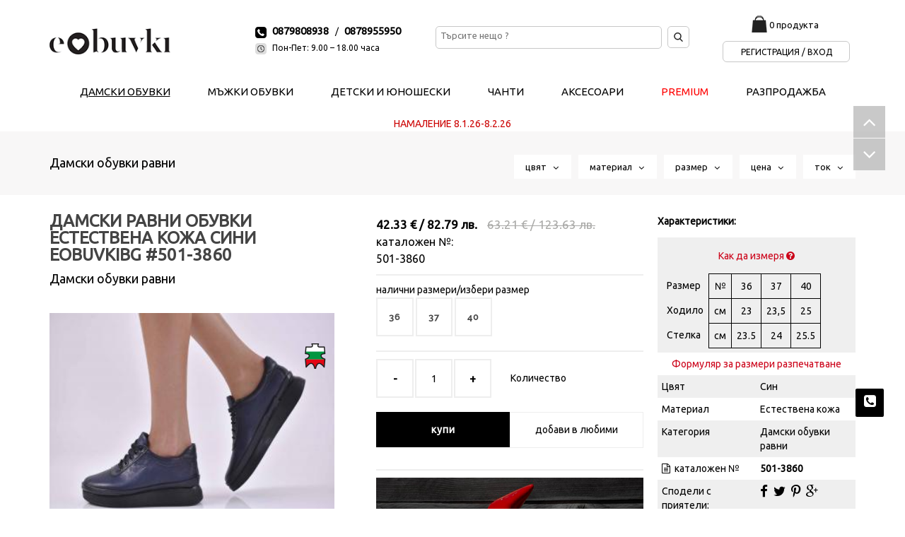

--- FILE ---
content_type: text/html; charset=utf-8
request_url: https://eobuvki.bg/bg/%D0%B4%D0%B0%D0%BC%D1%81%D0%BA%D0%B8-%D0%BE%D0%B1%D1%83%D0%B2%D0%BA%D0%B8-%D1%80%D0%B0%D0%B2%D0%BD%D0%B8-176/%D0%B4%D0%B0%D0%BC%D1%81%D0%BA%D0%B8-%D1%80%D0%B0%D0%B2%D0%BD%D0%B8-%D0%BE%D0%B1%D1%83%D0%B2%D0%BA%D0%B8-%D0%B5%D1%81%D1%82%D0%B5%D1%81%D1%82%D0%B2%D0%B5%D0%BD%D0%B0-%D0%BA%D0%BE%D0%B6%D0%B0-%D1%81%D0%B8%D0%BD%D0%B8-eobuvkibg-176(shop=1007800)
body_size: 13067
content:
<!DOCTYPE html>
<html dir="ltr" lang="bg">
  <head>
  <meta property="og:title" content="Дамски равни обувки естествена кожа сини EOBUVKIBG">
  <meta property="og:description" content="Имаме удоволствието да Ви представим нов модел дамски обувки EOBUVKIBG 501-3860 изработени изцяло от естествена кожа. Стелката е мека анатомична и комфортна,изработена изцяло от естествена кожа.Модела е с връзки който улеснява обуването Вътрешна част – естествен кожен хастар. Ортопедичната “дишаща” стелка от естествена кожа е гарант за мекота и оптимална опора за свода на стъпалото, поддържайки го в правилната позиция при продължително ходене. Височина на ходилото отпред: 2см. Височина на платформата в задната част 3 см. Височина на модела от петата до горе 6 см. Цвят:Сини. Номерация:36-40  Моделът е стандартен и отговаря на размерите">
  <meta property="og:url" content="https://eobuvki.bg/bg/дамски-обувки-равни-176/дамски-равни-обувки-естествена-кожа-сини-eobuvkibg-176(shop=1007800)">
  <meta property="og:image" content="https://eobuvki.bg/img/img_e_shop/p_1007800_1.jpg">
  <meta property="product:brand" content="eObuvki">
  <meta property="product:availability" content="in stock">
  <meta property="product:condition" content="new">
  <meta property="product:price:amount" content="55.73">
  <meta property="product:price:currency" content="BGN">
  <meta property="product:retailer_item_id" content="501-3860">
    <title>Дамски равни обувки естествена кожа сини EOBUVKIBG 501-3860 | eObuvki.bg</title>
    <meta http-equiv="content-type" content="text/html; charset=utf-8" />
    <link rel="canonical" href="https://eobuvki.bg/bg/дамски-обувки-равни-176/дамски-равни-обувки-естествена-кожа-сини-eobuvkibg-176(shop=1007800)" />
    <link rel="alternate" href="https://eobuvki.ro/ro/pantofi-dama-fara-toc-176/1007800-176(shop=1007800)" hreflang="ro-ro" />
    <link rel="alternate" href="https://eobuvki.bg/en/ladies-flat-shoes-176/501-3860-176(shop=1007800)" hreflang="en" />
    <link rel="stylesheet" href="https://eobuvki.bg/css/lato.css" type="text/css" />
    <link rel="stylesheet" href="https://eobuvki.bg/css/bootstrap.css" type="text/css" />
    <link rel="stylesheet" href="https://eobuvki.bg/css/bootstrap.min.css" type="text/css" />
    <link rel="stylesheet" href="https://eobuvki.bg/css/bootstrap-theme.min.css" type="text/css" />
    <link rel="stylesheet" href="https://eobuvki.bg/style.css?cache=44" type="text/css" />
    <link rel="stylesheet" href="https://eobuvki.bg/css/dark.css" type="text/css" />
    <link rel="stylesheet" href="https://eobuvki.bg/css/font-icons.css" type="text/css" />
    <link rel="stylesheet" href="https://eobuvki.bg/css/animate.css" type="text/css" />
    <link rel="stylesheet" href="https://eobuvki.bg/css/magnific-popup.css" type="text/css" />
    <link rel="stylesheet" href="https://eobuvki.bg/css/responsive.css?cache=cache2" type="text/css" />
    <link rel="stylesheet" href="https://eobuvki.bg/include/rs-plugin/css/settings.css" type="text/css" media="screen" />
    <link rel="stylesheet" href="https://eobuvki.bg/css/radio.css" type="text/css" media="screen" />
    <link rel="stylesheet" href="https://eobuvki.bg/fa/css/font-awesome.min.css" type="text/css" />
    <link href='https://fonts.googleapis.com/css?family=Ubuntu' rel='stylesheet' type='text/css'>
    <link rel="stylesheet" href="https://eobuvki.bg/css/gmap.css" type="text/css" media="screen" />
    <link rel="stylesheet" href="https://eobuvki.bg/css/filtar.css" type="text/css" media="screen" />
    <link rel="stylesheet" href="https://eobuvki.bg/css/slideDown.css" type="text/css" media="screen" />
    <link rel="stylesheet" href="https://eobuvki.bg/css/custam.css?cache=cache3" type="text/css" media="screen" />
  <link rel="apple-touch-icon" sizes="57x57" href="https://eobuvki.bg/img/fav/apple-icon-57x57.png">
  <link rel="apple-touch-icon" sizes="60x60" href="https://eobuvki.bg/img/fav/apple-icon-60x60.png">
  <link rel="apple-touch-icon" sizes="72x72" href="https://eobuvki.bg/img/fav/apple-icon-72x72.png">
  <link rel="apple-touch-icon" sizes="76x76" href="https://eobuvki.bg/img/fav/apple-icon-76x76.png">
  <link rel="apple-touch-icon" sizes="114x114" href="https://eobuvki.bg/img/fav/apple-icon-114x114.png">
  <link rel="apple-touch-icon" sizes="120x120" href="https://eobuvki.bg/img/fav/apple-icon-120x120.png">
  <link rel="apple-touch-icon" sizes="144x144" href="https://eobuvki.bg/img/fav/apple-icon-144x144.png">
  <link rel="apple-touch-icon" sizes="152x152" href="https://eobuvki.bg/img/fav/apple-icon-152x152.png">
  <link rel="apple-touch-icon" sizes="180x180" href="https://eobuvki.bg/img/fav/apple-icon-180x180.png">
  <link rel="icon" type="image/png" sizes="192x192"  href="img/fav/android-icon-192x192.png">
  <link rel="icon" type="image/png" sizes="32x32" href="https://eobuvki.bg/img/fav/favicon-32x32.png">
  <link rel="icon" type="image/png" sizes="96x96" href="https://eobuvki.bg/img/fav/favicon-96x96.png">
  <link rel="icon" type="image/png" sizes="16x16" href="https://eobuvki.bg/img/fav/favicon-16x16.png">
  <link rel="manifest" href="https://eobuvki.bg/img/fav/manifest.json">
  <meta name="msapplication-TileColor" content="#ffffff">
  <meta name="msapplication-TileImage" content="https://eobuvki.bg/img/fav/ms-icon-144x144.png">
  <meta name="theme-color" content="#000000">
<meta name="facebook-domain-verification" content="6jnli3zcqjz4e6z9j5iv3w7nycbzo5" />
    <meta name="viewport" content="width=device-width, initial-scale=1, maximum-scale=1" />
    <!--[if lt IE 9]>
    	<script src="https://css3-mediaqueries-js.googlecode.com/svn/trunk/css3-mediaqueries.js"></script>
    <![endif]-->
	<script type="text/javascript" src="https://eobuvki.bg/js/jquery.js"></script>
	<script type="text/javascript" src="https://eobuvki.bg/js/plugins.js"></script>
    <!-- SLIDER REVOLUTION 4.x SCRIPTS  -->
    <script type="text/javascript" src="https://eobuvki.bg/include/rs-plugin/js/jquery.themepunch.tools.min.js"></script>
    <script type="text/javascript" src="https://eobuvki.bg/include/rs-plugin/js/jquery.themepunch.revolution.min.js"></script>
    <script type="text/javascript" src="https://eobuvki.bg/js/qty.js"></script>
    <script type="text/javascript" src="https://eobuvki.bg/js/social.js"></script>
    <script type="text/javascript" src="https://eobuvki.bg/js/points.js"></script>
    <script type="text/javascript" src="https://eobuvki.bg/js/filtar.js"></script>
<link rel="stylesheet" href="https://cdn.jsdelivr.net/gh/orestbida/cookieconsent@3.0.1/dist/cookieconsent.css">    <script type="text/javascript">
      var _gaq = _gaq || [];
      _gaq.push(['_setAccount', 'UA-37273444-1']);
      _gaq.push(['_trackPageview']);
      (function() {
        var ga = document.createElement('script'); ga.type = 'text/javascript'; ga.async = true;
        ga.src = ('https:' == document.location.protocol ? 'https://ssl' : 'http://www') + '.google-analytics.com/ga.js';
        var s = document.getElementsByTagName('script')[0]; s.parentNode.insertBefore(ga, s);
      })();
    </script>
    <!-- Global site tag (gtag.js) - Google Ads: 624620982 -->
    <script async src="https://www.googletagmanager.com/gtag/js?id=AW-624620982"></script>
    <script>
      window.dataLayer = window.dataLayer || [];
      function gtag(){dataLayer.push(arguments);}
gtag("consent", "default", {ad_personalization: "denied", ad_storage: "denied", ad_user_data:"denied", analytics_storage:"denied", functionality_storage:"denied", personalization_storage:"denied", security_storage:"denied" });      gtag('js', new Date());
      gtag('config', 'AW-624620982');
  </script>
  <script>
    gtag('event', 'page_view', {
      'send_to': 'AW-624620982',
      'value': 'Дамски обувки равни',
      'items': [{
        'id': '176',
        'google_business_vertical': 'retail'
      }]
    });
  </script>
  <!-- Google tag (gtag.js) -->
  <script async src="https://www.googletagmanager.com/gtag/js?id=AW-623565673"></script>
  <script>
    window.dataLayer = window.dataLayer || [];
    function gtag(){dataLayer.push(arguments);}
    gtag('js', new Date());

    gtag('config', 'AW-623565673');
  </script>
  <script>
    gtag('event','view_item', {
      'value': 'Дамски равни обувки естествена кожа сини EOBUVKIBG',
      'items': [
        {
          'id': 1007800,
          'google_business_vertical': 'retail'
        }
      ]
    });
  </script>
  <!-- Google tag (gtag.js) -->
  <script async src="https://www.googletagmanager.com/gtag/js?id=G-8XL458QK3S"></script>
  <script>
    window.dataLayer = window.dataLayer || [];
    function gtag(){dataLayer.push(arguments);}
    gtag('js', new Date());

    gtag('config', 'G-8XL458QK3S');
  </script>
  <!-- Facebook Pixel Code -->
  <script>
  !function(f,b,e,v,n,t,s)
  {if(f.fbq)return;n=f.fbq=function(){n.callMethod?
  n.callMethod.apply(n,arguments):n.queue.push(arguments)};
  if(!f._fbq)f._fbq=n;n.push=n;n.loaded=!0;n.version='2.0';
  n.queue=[];t=b.createElement(e);t.async=!0;
  t.src=v;s=b.getElementsByTagName(e)[0];
  s.parentNode.insertBefore(t,s)}(window,document,'script',
  'https://connect.facebook.net/en_US/fbevents.js');
   fbq('init', '1095587674122745');
   fbq('track', 'PageView');
  </script>
  <noscript>
   <img height="1" width="1" alt="Facebook Pixel"
  src="https://www.facebook.com/tr?id=1095587674122745&ev=PageView
  &noscript=1"/>
  </noscript>
  <!-- End Facebook Pixel Code -->
<!-- TikTok Pixel Code Start -->
<script>
!function (w, d, t) {
  w.TiktokAnalyticsObject=t;var ttq=w[t]=w[t]||[];ttq.methods=["page","track","identify","instances","debug","on","off","once","ready","alias","group","enableCookie","disableCookie","holdConsent","revokeConsent","grantConsent"],ttq.setAndDefer=function(t,e){t[e]=function(){t.push([e].concat(Array.prototype.slice.call(arguments,0)))}};for(var i=0;i<ttq.methods.length;i++)ttq.setAndDefer(ttq,ttq.methods[i]);ttq.instance=function(t){for(
var e=ttq._i[t]||[],n=0;n<ttq.methods.length;n++)ttq.setAndDefer(e,ttq.methods[n]);return e},ttq.load=function(e,n){var r="https://analytics.tiktok.com/i18n/pixel/events.js",o=n&&n.partner;ttq._i=ttq._i||{},ttq._i[e]=[],ttq._i[e]._u=r,ttq._t=ttq._t||{},ttq._t[e]=+new Date,ttq._o=ttq._o||{},ttq._o[e]=n||{};n=document.createElement("script")
;n.type="text/javascript",n.async=!0,n.src=r+"?sdkid="+e+"&lib="+t;e=document.getElementsByTagName("script")[0];e.parentNode.insertBefore(n,e)};


  ttq.load('D1198C3C77U2P4BEDCSG');
  ttq.page();
}(window, document, 'ttq');
</script>
<!-- TikTok Pixel Code End -->
    <script type="application/ld+json">{
      "@context":"http://schema.org",
      "@type":"Organization",
      "url":"https://eobuvki.bg",
      "logo":"https://eobuvki.bg/img/newdesign/logo-header.png",
      "name":"eObuvki",
      "legalName":"eObuvki",
      "contactPoint":[{"@type":"ContactPoint",
                       "telephone":"0879808938",
                       "email":"office@eobuvki.bg",
                       "contactType":"customer service"}],
      "sameAs":["","","",""]}
      </script>
  <meta name="google-site-verification" content="E47cXoCJMcGymluDfWXILB2c7ouEFck5zmKo4236I_8" />
<style>
      .filtartop { top: 0px; }
    </style>
  </head>
  <body class="stretched  no-transition" itemscope itemtype="https://schema.org/WebPage" id="page-176">
<script type="module" src="/cookieconsent-config.js"></script>
<script src="/preloader/preload.js"></script>
    <link rel="stylesheet" href="/preloader/preload.css">
    <div id="preloader">
        <div class="animation-circle">
            <div class="animation-circle-border"></div>
        </div>
        <img src="/preloader/ico57-r.png" alt="ProGumi" title="ProGumi" width="57" height="57">
    </div>
    <div id="wrapper" class="clearfix">
        <header id="header" itemscope itemtype="https://schema.org/WPHeader">
          <div id="header-wrap">
            <div class="container clearfix">
              <div id="primary-menu-trigger"><i class="icon-reorder fontSize50"></i></div>
                    <div id="logo" class="logo-header">
                        <a href="/" class="standard-logo" data-dark-logo="https://eobuvki.bg/img/newdesign/logo-header.png"><img src="https://eobuvki.bg/img/newdesign/logo-header.png" alt="Обувки онлайн от онлайн магазин за обувки eObuvki"></a>
                    </div><!-- #logo end -->
                    <div id="top-menus" class="top-menu">
        <div id="top-bar" itemscope itemtype="http://www.schema.org/SiteNavigationElement">
                <div class="col_half hidden-xs nobottommargin">
                    <div class="nobottommargin height23"><img src="https://eobuvki.bg/img/newdesign/header-icon-call.png" alt="tel" /><a href="tel:0879808938" class="telHeader">0879808938</a> &nbsp; /<a href="tel:0878955950" class="telHeader">0878955950</a></div>
                    <div class="nobottommargin height23"><img src="https://eobuvki.bg/img/newdesign/header-icon-time.png" alt="work time" /><span class="workTimeHeader">Пон-Пет: 9.00 – 18.00 часа</span></div>
                </div>
                <div class="col_half col_last fright nobottommargin">
                            <div class="positionRealative floatLeft">
                            <form action="https://eobuvki.bg/bg/търси-100" method="get" id="search-form" class="searchDesctop">
                              <input type="tel" name="search" class="inputHeaderSearch floatLeft" value="" placeholder="Търсите нещо ?">
                              <input type="image" alt="search" src="https://eobuvki.bg//img/newdesign/header-icon-magnifying-glass.png" class="btnHeaderSearch floatLeft" name="btn_search">
                            </form>
                            </div>
                            <div class="bascetEnter">
                              <div class="bascetDesctop">
                                <a href="https://eobuvki.bg/bg/моята-количка-103(basket=show)"><img src="https://eobuvki.bg/img/newdesign/header-icon-shopping.png" alt="bascket" /></a>
                                <span class="txtBasketHeader">
                                <a href="https://eobuvki.bg/bg/моята-количка-103(basket=show)" class="colorBlack"> 0 продукта 
                                </a>
                                </span>
                              </div><!-- bascetDesctop -->
                              <div class="enterDesctop">
                                <a href="https://eobuvki.bg/bg/регистрация-50">Регистрация / Вход</a> 
                              </div><!-- enterDesctop -->
                            </div>
                </div>
        </div><!-- #top-bar end -->
                    </div><!-- tom-menus -->
<nav id="primary-menu" class="main-menu" itemscope itemtype="http://www.schema.org/SiteNavigationElement">
  <ul>
    <li class="noclass1  current">
      <a href="https://eobuvki.bg/bg/дамски-обувки-2" itemprop="url"><div>Дамски обувки</div></a>
    </li>
    <li class="noclass1 ">
      <a href="https://eobuvki.bg/bg/мъжки-обувки-3" itemprop="url"><div>Мъжки обувки</div></a>
    </li>
    <li class="noclass1 ">
      <a href="https://eobuvki.bg/bg/детски-и-юношески-4" itemprop="url"><div>Детски и Юношески</div></a>
    </li>
    <li class="noclass1 ">
      <a href="https://eobuvki.bg/bg/чанти-5" itemprop="url"><div>Чанти</div></a>
    </li>
    <li class="noclass1 ">
      <a href="https://eobuvki.bg/bg/аксесоари-6" itemprop="url"><div>Аксесоари</div></a>
    </li>
    <li class="noclass1 ">
      <a href="https://eobuvki.bg/bg/premium-2007" itemprop="url"><div style='color: #f00;'>PREMIUM</div></a>
    </li>
      <li><a href="https://eobuvki.bg/bg/разпродажба-140(catsale=178)" itemprop="url"><div>Разпродажба</div></a></li>
  </ul>
</nav><!-- primary-menu -->
  <div id="autoq" style="color: #CC0000; text-align: center;">НАМАЛЕНИЕ  8.1.26-8.2.26</div>
            </div><!-- header-wrap -->
          </div><!-- container clearfix -->
        </header>
        <div id="top-bar7" class="filtartop1">
          <div class="container clearfix">
                <ol class="breadcrumb">
                    <li class="active"><a href="https://eobuvki.bg/bg/дамски-обувки-равни-176">Дамски обувки равни</a></li>
                </ol>
            <div class="fright nobottommargin">
              <div class="top-links top-filter">
                <ul>
                  <li>
                    <span id="filter_color" class="filtar-click3">цвят &nbsp; <i class="filtar-arrow3 fa fa-angle-down"></i></span>
                  </li>
                  <li>
                    <span id="filter_material" class="filtar-click4">материал &nbsp; <i class="filtar-arrow4 fa fa-angle-down"></i></span>
                  </li>
                  <li>
                    <span id="filter_size" class="filtar-click1">размер &nbsp; <i class="filtar-arrow1 fa fa-angle-down"></i></span>
                  </li>
                  <li>
                    <span id="filter_cena" class="filtar-click5">цена &nbsp; <i class="filtar-arrow5 fa fa-angle-down"></i></span>
                  </li>
                  <li>
                    <span id="filter_tok" class="filtar-click2">ток &nbsp; <i class="filtar-arrow2 fa fa-angle-down"></i></span>
                  </li>
                </ul>
              </div><!-- .top-links end -->
            </div>
          </div>

<script type="text/javascript" src="https://eobuvki.bg/js/ajax_filter.js"></script>
<form class="form" action="#">        <div class="filtar_content">
          <div class="clear"></div>
          <div class="in_filtar_size">
          <h5>Изберете размер</h5>
<input id="radio-2-all" class="regular-radio big-radio" type="radio" name="size"  value="9999" onclick="fsize(this.value);closallff();"><label for="radio-2-all">всички</label>
<input id="radio-2-35" class="regular-radio big-radio" type="radio" name="size"  value="35" onclick="fsize(this.value);closallff();"><label for="radio-2-35">35</label>
<input id="radio-2-36" class="regular-radio big-radio" type="radio" name="size"  value="36" onclick="fsize(this.value);closallff();"><label for="radio-2-36">36</label>
<input id="radio-2-37" class="regular-radio big-radio" type="radio" name="size"  value="37" onclick="fsize(this.value);closallff();"><label for="radio-2-37">37</label>
<input id="radio-2-38" class="regular-radio big-radio" type="radio" name="size"  value="38" onclick="fsize(this.value);closallff();"><label for="radio-2-38">38</label>
<input id="radio-2-39" class="regular-radio big-radio" type="radio" name="size"  value="39" onclick="fsize(this.value);closallff();"><label for="radio-2-39">39</label>
<input id="radio-2-40" class="regular-radio big-radio" type="radio" name="size"  value="40" onclick="fsize(this.value);closallff();"><label for="radio-2-40">40</label>
<input id="radio-2-41" class="regular-radio big-radio" type="radio" name="size"  value="41" onclick="fsize(this.value);closallff();"><label for="radio-2-41">41</label>
<input id="radio-2-42" class="regular-radio big-radio" type="radio" name="size"  value="42" onclick="fsize(this.value);closallff();"><label for="radio-2-42">42</label>
          <i class="fr fa fa-times" id="close1"></i>
          </div><!-- in_filtar_size -->
          <div class="in_filtar_tok">
          <h5>Избери височина на ток</h5>
<input  id="radio-1111-9999" class="regular-radio big-radio" type="radio" name="tok" value="9999" onclick="ftok(this.value);closallff();"><label for="radio-1111-9999">всички</label>
<input  id="radio-1-2" class="regular-radio big-radio" type="radio" name="tok" value="2" onclick="ftok(this.value);closallff();"><label for="radio-1-2">1 см.</label>
<input  id="radio-1-3" class="regular-radio big-radio" type="radio" name="tok" value="3" onclick="ftok(this.value);closallff();"><label for="radio-1-3">1,5 см.</label>
<input  id="radio-1-4" class="regular-radio big-radio" type="radio" name="tok" value="4" onclick="ftok(this.value);closallff();"><label for="radio-1-4">2 см.</label>
<input  id="radio-1-5" class="regular-radio big-radio" type="radio" name="tok" value="5" onclick="ftok(this.value);closallff();"><label for="radio-1-5">2,5 см.</label>
<input  id="radio-1-6" class="regular-radio big-radio" type="radio" name="tok" value="6" onclick="ftok(this.value);closallff();"><label for="radio-1-6">3 см.</label>
<input  id="radio-1-7" class="regular-radio big-radio" type="radio" name="tok" value="7" onclick="ftok(this.value);closallff();"><label for="radio-1-7">3,5 см.</label>
<input  id="radio-1-8" class="regular-radio big-radio" type="radio" name="tok" value="8" onclick="ftok(this.value);closallff();"><label for="radio-1-8">4 см.</label>
<input  id="radio-1-9" class="regular-radio big-radio" type="radio" name="tok" value="9" onclick="ftok(this.value);closallff();"><label for="radio-1-9">4,5 см.</label>
<input  id="radio-1-10" class="regular-radio big-radio" type="radio" name="tok" value="10" onclick="ftok(this.value);closallff();"><label for="radio-1-10">5 см.</label>
<input  id="radio-1-12" class="regular-radio big-radio" type="radio" name="tok" value="12" onclick="ftok(this.value);closallff();"><label for="radio-1-12">6 см.</label>
<input  id="radio-1-13" class="regular-radio big-radio" type="radio" name="tok" value="13" onclick="ftok(this.value);closallff();"><label for="radio-1-13">6,5 см.</label>
          <i class="fr fa fa-times" id="close2"></i>
          </div><!-- in_filtar_tok -->
          <div class="in_filtar_color">
          <h5>Избери цвят</h5>
<input  id="radio-55-9999" class="regular-radio big-radio" type="radio" name="color" value="9999" onclick="fcolor(this.value);closallff();"><label for="radio-55-9999">всички</label>
<input  id="radio-55-44" class="regular-radio big-radio" type="radio" name="color" value="44" onclick="fcolor(this.value);closallff();"><label for="radio-55-44"> Цветя</label>
<input  id="radio-55-21" class="regular-radio big-radio" type="radio" name="color" value="21" onclick="fcolor(this.value);closallff();"><label for="radio-55-21">Бежов</label>
<input  id="radio-55-79" class="regular-radio big-radio" type="radio" name="color" value="79" onclick="fcolor(this.value);closallff();"><label for="radio-55-79">Бордо</label>
<input  id="radio-55-26" class="regular-radio big-radio" type="radio" name="color" value="26" onclick="fcolor(this.value);closallff();"><label for="radio-55-26">Бяло</label>
<input  id="radio-55-72" class="regular-radio big-radio" type="radio" name="color" value="72" onclick="fcolor(this.value);closallff();"><label for="radio-55-72">Жълт</label>
<input  id="radio-55-52" class="regular-radio big-radio" type="radio" name="color" value="52" onclick="fcolor(this.value);closallff();"><label for="radio-55-52">Зелен</label>
<input  id="radio-55-43" class="regular-radio big-radio" type="radio" name="color" value="43" onclick="fcolor(this.value);closallff();"><label for="radio-55-43">Златно</label>
<input  id="radio-55-8" class="regular-radio big-radio" type="radio" name="color" value="8" onclick="fcolor(this.value);closallff();"><label for="radio-55-8">Кафяво</label>
<input  id="radio-55-78" class="regular-radio big-radio" type="radio" name="color" value="78" onclick="fcolor(this.value);closallff();"><label for="radio-55-78">Пудра</label>
<input  id="radio-55-17" class="regular-radio big-radio" type="radio" name="color" value="17" onclick="fcolor(this.value);closallff();"><label for="radio-55-17">Сиво</label>
<input  id="radio-55-19" class="regular-radio big-radio" type="radio" name="color" value="19" onclick="fcolor(this.value);closallff();"><label for="radio-55-19">Син</label>
<input  id="radio-55-37" class="regular-radio big-radio" type="radio" name="color" value="37" onclick="fcolor(this.value);closallff();"><label for="radio-55-37">Сребристо</label>
<input  id="radio-55-5" class="regular-radio big-radio" type="radio" name="color" value="5" onclick="fcolor(this.value);closallff();"><label for="radio-55-5">Циклама</label>
<input  id="radio-55-36" class="regular-radio big-radio" type="radio" name="color" value="36" onclick="fcolor(this.value);closallff();"><label for="radio-55-36">Червено</label>
<input  id="radio-55-27" class="regular-radio big-radio" type="radio" name="color" value="27" onclick="fcolor(this.value);closallff();"><label for="radio-55-27">Черно</label>
          <i class="fr fa fa-times" id="close3"></i>
          </div><!-- in_filtar_color -->
          <div class="in_filtar_material">
          <h5>Избери материал</h5>
<input  id="radio-4-9999" class="regular-radio big-radio" type="radio" name="material" value="9999" onclick="fmaterial(this.value);closallff();"><label for="radio-4-9999">всички</label>
<input  id="radio-4-7" class="regular-radio big-radio" type="radio" name="material" value="7" onclick="fmaterial(this.value);closallff();"><label for="radio-4-7">Екологичен велур</label>
<input  id="radio-4-24" class="regular-radio big-radio" type="radio" name="material" value="24" onclick="fmaterial(this.value);closallff();"><label for="radio-4-24">Екологичен лак</label>
<input  id="radio-4-36" class="regular-radio big-radio" type="radio" name="material" value="36" onclick="fmaterial(this.value);closallff();"><label for="radio-4-36">Екологична кожа</label>
<input  id="radio-4-14" class="regular-radio big-radio" type="radio" name="material" value="14" onclick="fmaterial(this.value);closallff();"><label for="radio-4-14">Естествен Велур</label>
<input  id="radio-4-5" class="regular-radio big-radio" type="radio" name="material" value="5" onclick="fmaterial(this.value);closallff();"><label for="radio-4-5">Естествен лак</label>
<input  id="radio-4-55" class="regular-radio big-radio" type="radio" name="material" value="55" onclick="fmaterial(this.value);closallff();"><label for="radio-4-55">Естествен Набук</label>
<input  id="radio-4-4" class="regular-radio big-radio" type="radio" name="material" value="4" onclick="fmaterial(this.value);closallff();"><label for="radio-4-4">Естествена кожа</label>
<input  id="radio-4-47" class="regular-radio big-radio" type="radio" name="material" value="47" onclick="fmaterial(this.value);closallff();"><label for="radio-4-47">Силикон</label>
<input  id="radio-4-10" class="regular-radio big-radio" type="radio" name="material" value="10" onclick="fmaterial(this.value);closallff();"><label for="radio-4-10">Текстил</label>
<input  id="radio-4-40" class="regular-radio big-radio" type="radio" name="material" value="40" onclick="fmaterial(this.value);closallff();"><label for="radio-4-40">Текстил</label>
          <i class="fr fa fa-times" id="close4"></i>
          </div><!-- in_filtar_material -->
          <div class="in_filtar_cena">
          <h5>Избери по цена</h5>
<input  id="radio-5-9999" class="regular-radio big-radio" type="radio" name="cena" value="9999" onclick="fcena(this.value);closallff();"><label for="radio-5-9999">всички</label>
<input  id="radio-5-20" class="regular-radio big-radio" type="radio" name="cena" value="20" onclick="fcena(this.value);closallff();"><label for="radio-5-20">до 20.00 лв.</label>
<input  id="radio-5-30" class="regular-radio big-radio" type="radio" name="cena" value="30" onclick="fcena(this.value);closallff();"><label for="radio-5-30">до 30.00 лв.</label>
<input  id="radio-5-40" class="regular-radio big-radio" type="radio" name="cena" value="40" onclick="fcena(this.value);closallff();"><label for="radio-5-40">до 40.00 лв.</label>
<input  id="radio-5-50" class="regular-radio big-radio" type="radio" name="cena" value="50" onclick="fcena(this.value);closallff();"><label for="radio-5-50">до 50.00 лв.</label>
<input  id="radio-5-60" class="regular-radio big-radio" type="radio" name="cena" value="60" onclick="fcena(this.value);closallff();"><label for="radio-5-60">до 60.00 лв.</label>
<input  id="radio-5-70" class="regular-radio big-radio" type="radio" name="cena" value="70" onclick="fcena(this.value);closallff();"><label for="radio-5-70">до 70.00 лв.</label>
<input  id="radio-5-80" class="regular-radio big-radio" type="radio" name="cena" value="80" onclick="fcena(this.value);closallff();"><label for="radio-5-80">до 80.00 лв.</label>
          <i class="fr fa fa-times" id="close5"></i>
          </div><!-- in_filtar_cena -->
        <div id="clossefiltar"><a href="#" id="clossf">Затвори филтър</a></div>
        </div><!-- filtar_content -->

</form>        </div><!-- filter #top-bar end -->
      <div id="content">

<div id="props">
<script type="text/javascript" src="https://eobuvki.bg/js/ajax_filter.js"></script>        <div id="filter-section">
            <div class="container clearfix">
            </div>
        </div><!-- #page-title end -->
        <div id="content">
            <div class="content-wrap single-content7">
                <div class="container clearfix">
  <script>
  fbq('track', 'ViewContent', {
    content_name: 'Дамски равни обувки естествена кожа сини EOBUVKIBG',
    content_ids: ['1007800'],
    content_type: 'product',
    value: 55.73,
    currency: 'BGN'
  });
  </script>
                    <div class="postcontent clearfix" itemscope itemtype="http://schema.org/Product">
  <meta itemprop="brand" content="eObuvki">
                        <div class="single-product">
                            <div class="product">
                                <div class="col_half">
                <h1 itemprop="name">Дамски равни обувки естествена кожа сини EOBUVKIBG #501-3860</h1>
                <span>Дамски обувки равни</span>
                                    <div class="product-image">
<div class="koja">
              <img src="https://eobuvki.bg/img/estestvena_koja_made_in_BG.png" alt="Естествена кожа, произведено в България" title="Естествена кожа, произведено в България" itemprop="image" />
</div>
                                        <div class="fslider" data-pagi="false" data-arrows="false" data-thumbs="true">
                                            <div class="flexslider">
                                                <div class="slider-wrap" data-lightbox="gallery">
  <div class="slide" data-thumb="https://eobuvki.bg/img/img_e_shop/thumbs_s/p_1007800_1.jpg" data-thumb-alt="Дамски равни обувки естествена кожа сини EOBUVKIBG"><a href="https://eobuvki.bg/img/img_e_shop/p_1007800_1.jpg" title="Дамски равни обувки естествена кожа сини EOBUVKIBG" data-lightbox="gallery-item"><img class="alignright notopmargin" src="https://eobuvki.bg/img/img_e_shop/thumbs/p_1007800_1.jpg" alt="Дамски равни обувки естествена кожа сини EOBUVKIBG"></a></div>
  <div class="slide" data-thumb="https://eobuvki.bg/img/img_e_shop/thumbs_s/p_1007800_2.jpg" data-thumb-alt="Дамски равни обувки естествена кожа сини EOBUVKIBG"><a href="https://eobuvki.bg/img/img_e_shop/p_1007800_2.jpg" title="Дамски равни обувки естествена кожа сини EOBUVKIBG" data-lightbox="gallery-item"><img src="https://eobuvki.bg/img/img_e_shop/thumbs/p_1007800_2.jpg" alt="Дамски равни обувки естествена кожа сини EOBUVKIBG"></a></div>
  <div class="slide" data-thumb="https://eobuvki.bg/img/img_e_shop/thumbs_s/p_1007800_3.jpg" data-thumb-alt="Дамски равни обувки естествена кожа сини EOBUVKIBG"><a href="https://eobuvki.bg/img/img_e_shop/p_1007800_3.jpg" title="Дамски равни обувки естествена кожа сини EOBUVKIBG" data-lightbox="gallery-item"><img src="https://eobuvki.bg/img/img_e_shop/thumbs/p_1007800_3.jpg" alt="Дамски равни обувки естествена кожа сини EOBUVKIBG"></a></div>
  <div class="slide" data-thumb="https://eobuvki.bg/img/img_e_shop/thumbs_s/p_1007800_4.jpg" data-thumb-alt="Дамски равни обувки естествена кожа сини EOBUVKIBG"><a href="https://eobuvki.bg/img/img_e_shop/p_1007800_4.jpg" title="Дамски равни обувки естествена кожа сини EOBUVKIBG" data-lightbox="gallery-item"><img src="https://eobuvki.bg/img/img_e_shop/thumbs/p_1007800_4.jpg" alt="Дамски равни обувки естествена кожа сини EOBUVKIBG"></a></div>
  <div class="slide" data-thumb="https://eobuvki.bg/img/img_e_shop/thumbs_s/p_1007800_5.jpg" data-thumb-alt="Дамски равни обувки естествена кожа сини EOBUVKIBG"><a href="https://eobuvki.bg/img/img_e_shop/p_1007800_5.jpg" title="Дамски равни обувки естествена кожа сини EOBUVKIBG" data-lightbox="gallery-item"><img src="https://eobuvki.bg/img/img_e_shop/thumbs/p_1007800_5.jpg" alt="Дамски равни обувки естествена кожа сини EOBUVKIBG"></a></div>
  <div class="slide" data-thumb="https://eobuvki.bg/img/img_e_shop/thumbs_s/p_1007800_7.jpg" data-thumb-alt="Дамски равни обувки естествена кожа сини EOBUVKIBG"><a href="https://eobuvki.bg/img/img_e_shop/p_1007800_7.jpg" title="Дамски равни обувки естествена кожа сини EOBUVKIBG" data-lightbox="gallery-item"><img src="https://eobuvki.bg/img/img_e_shop/thumbs/p_1007800_7.jpg" alt="Дамски равни обувки естествена кожа сини EOBUVKIBG"></a></div>
                                                </div>
                                            </div>
                                        </div>
                                    </div><!-- Product Single - Gallery End -->
                                </div>
                                <div class="col_half col_last product-desc">
  <div class="product-price" itemprop="offers" itemscope itemtype="http://schema.org/Offer">
  <link itemprop="availability" href="http://schema.org/InStock">
  <link itemprop="itemCondition" href="http://schema.org/NewCondition">
  <meta itemprop="price" content="55.73">
  <meta itemprop="priceCurrency" content="BGN">
 <ins>42.33 € / 82.79 лв.</ins>
<del>63.21 € / 123.63 лв.</del>
 </div><!-- Product Single - Price End -->
  <span style="font-size: 16px;">каталожен №:<br /><a href="https://eobuvki.bg/bg/каталожен-номер-5003(id=1007800)" rel="nofollow">501-3860</a></span>
  <form action="https://eobuvki.bg/bg/дамски-обувки-равни-176/дамски-равни-обувки-естествена-кожа-сини-eobuvkibg-176(shop=1007800)" id="add-to-cart-form2" name="add-to-cart-form" class="cart nobottommargin clearfix" method="post">
        <input type="hidden" name="id" value="1007800">
        <input type="hidden" name="shop" value="1007800">
            <div class="quantity clearfix" style="width: 100%;margin-bottom:0px;">
                                  <div class="clear"></div>
                                  <div class="line"></div>
                                  <div>налични размери/избери размер</div>
		<div class="button-holder">
			<input type="radio" id="radioo-2-36" name="size" class="regular-radio big-radio" value="36" /><label for="radioo-2-36">36</label>
			<input type="radio" id="radioo-2-37" name="size" class="regular-radio big-radio" value="37" /><label for="radioo-2-37">37</label>
			<input type="radio" id="radioo-2-40" name="size" class="regular-radio big-radio" value="40" /><label for="radioo-2-40">40</label>
		</div>
		</div><!-- quantity clearfix -->
            <div class="clear"></div>
                                  <div class="clear"></div>
                                  <div class="line"></div>
            <div class="quantity clearfix">
                <input id="minus" type="button" value="-" class="minus">
                <input type="text" name="qty" value="1" title="бройка"  id="qty" class="qty" size="4" />
                <input  id="plus" type="button" value="+" class="plus">
                <span>Количество</span>
            </div>
            <div class="add-buttons clearfix">
              <button class="add-to-cart button nomargin" name="buy">купи</button>
              <a href="https://eobuvki.bg/bg/регистрация-50" class="add-to-fav nomargin" onclick="return confirm( 'За да добавите продукт в секция ЛЮБИМИ  е необходимо да сте РЕГИСТРИРАН  потребител в системата' )" >добави в любими</a>
            </div>
                                    </form><!-- Product Single - Quantity & Cart Button End -->
                                    <div class="clear"></div>
                                    <div class="line"></div>
  <img src="/img/dostavka.jpg" alt="тест и преглед преди да платиш" title="Тествай преди да платиш" />
                                </div>
                                <div class="col_full nobottommargin">
                                    <div class="tabs clearfix nobottommargin" id="tab-1">
                                        <ul class="single-tabs tab-nav clearfix">
                                            <li><a href="#tabs-2"><span>детайли</span></a></li>
                                        </ul>
                                        <div class="tab-container">
                                            <div class="tab-content clearfix" id="tabs-2" itemprop="description">
Имаме удоволствието да Ви представим нов модел дамски обувки EOBUVKIBG 501-3860 изработени изцяло от естествена кожа. Стелката е мека анатомична и комфортна,изработена изцяло от естествена кожа.Модела е с връзки който улеснява обуването Вътрешна част – естествен кожен хастар. Ортопедичната “дишаща” стелка от естествена кожа е гарант за мекота и оптимална опора за свода на стъпалото, поддържайки го в правилната позиция при продължително ходене. Височина на ходилото отпред: 2см. Височина на платформата в задната част 3 см. Височина на модела от петата до горе 6 см. Цвят:Сини. Номерация:36-40  Моделът е стандартен и отговаря на размерите
                                            </div>
                                            <div class="tab-content clearfix" id="tabs-3">
                                                <div id="reviews" class="clearfix">
                                                </div>
                                            </div>
                                        </div>
                                    </div>
                                </div><!-- col-half -->
                            </div><!-- product -->
                        </div><!-- single-product -->
                    </div><!-- postcontent -->
                    <div class="sidebar col_last clearfix">
                        <div class="sidebar-widgets-wrap">
                                    <p style="margin-bottom:10px; font-weight:bold; text-align:left;">Характеристики:</p>
                                                <table class="table info-product">
                                                    <tbody>
                                                        <tr>
  <td colspan="2">
  <div style="width: 100%; text-align: center; margin: 10px 0 15px; 0" class="slider-wrap" data-lightbox="gallery">
    <a style="color: #CC0018;" href="/img/hodilo-stelka.png" title="Как да измеря?" data-lightbox="gallery-item">
      Как да измеря <i class="fa fa-question-circle"></i>
    </a>
  </div>
<table style="margin-bottom: 0;">
<tr>
 <td style="padding: 7px;text-align: left;">Размер</td>
<td style="border: 1px solid #000;padding: 7px;text-align: center;">№</td>
<td style="border: 1px solid #000;padding: 7px;text-align: center;">
			36 
</td>
<td style="border: 1px solid #000;padding: 7px;text-align: center;">
			37 
</td>
<td style="border: 1px solid #000;padding: 7px;text-align: center;">
			40 
</td>
</tr>
<tr>
 <td style="padding: 7px;text-align: left;">Ходило</td>
<td style="border: 1px solid #000;padding: 7px;text-align: center;">см</td>
<td style="border: 1px solid #000;padding: 7px;text-align: center;">
			23 
</td>
<td style="border: 1px solid #000;padding: 7px;text-align: center;">
			23,5 
</td>
<td style="border: 1px solid #000;padding: 7px;text-align: center;">
			25 
</td>
</tr>
<tr>
 <td style="padding: 7px;text-align: left;">Стелка</td>
<td style="border: 1px solid #000;padding: 7px;text-align: center;">см</td>
<td style="border: 1px solid #000;padding: 7px;text-align: center;">
		23.5 
</td>
<td style="border: 1px solid #000;padding: 7px;text-align: center;">
		24 
</td>
<td style="border: 1px solid #000;padding: 7px;text-align: center;">
		25.5 
</td>
</tr>
</table>
                                                            </td>
                                                        </tr>
  <tr>
    <td colspan="2" style="text-align: center;">
    <a style="color: #CC0018;" href="https://eobuvki.bg/bg/формуляр-за-размери-разпечатване-5008" title="Формуляр за размери разпечатване" target="_blank">Формуляр за размери разпечатване</a>
    </td>
   </tr>
                                                        <tr>
                                                            <td>Цвят</td>
                                                            <td>Син</td>
                                                        </tr>
                                                        <tr>
                                                            <td>Материал</td>
                                                            <td>Естествена кожа</td>
                                                        </tr>
                                                        <tr>
                                                            <td>Категория</td>
                                                            <td>Дамски обувки равни</td>
                                                        </tr>
  <tr>
    <td><i class="fa fa-file-text-o"></i>&nbsp; каталожен №</td>
    <td><strong>501-3860</strong></td>
  </tr>
  <tr>
    <td>Сподели с приятели:</td>
    <td>
                                       <ul class="social-share">
									                        <li class="facebook"><a href="#" title="Facebook"><i class="fa fa-facebook fa-lg"></i></a></li>
									                        <li class="twitter"><a href="#" title="Twitter"><i class="fa fa-twitter fa-lg"></i></a></li>
									                        <li class="pinterest"><a href="#" title="Pinterest"><i class="fa fa-pinterest-p fa-lg"></i></a></li>
									                        <li class="google"><a href="#" title="Google Plus"><i class="fa fa-google-plus fa-lg"></i></a></li>
								                        </ul>
    </td>
  </tr>
                                                    </tbody>
                                                </table>
                        </div><!-- sidebar-widgets-wrap -->
                    </div><!-- sidebar -->
                        <div class="clear"></div>
                        <div class="col_half owl-single single-sliders">
                            <h4>Други: Дамски обувки равни</h4>
                            <div id="oc-product" class="owl-carousel product-carousel">
                                <div class="oc-item">
                                    <div class="product iproduct clearfix">
                                        <div class="product-image">
                                            <a href="https://eobuvki.bg/bg/дамски-обувки-равни-176/дамски-обувки-естествена-кожа-черни-eobuvkibg-176(shop=1015937)"><img src="https://eobuvki.bg/img/img_e_shop/thumbs/p_1015937_1.jpg" alt="Дамски обувки  естествена кожа черни EOBUVKIBG"></a>
                                            <a href="https://eobuvki.bg/bg/дамски-обувки-равни-176/дамски-обувки-естествена-кожа-черни-eobuvkibg-176(shop=1015937)"><img src="https://eobuvki.bg/img/img_e_shop/thumbs/p_1015937_3.jpg" alt="Дамски обувки  естествена кожа черни EOBUVKIBG"></a>
                                        </div>
                                        <div class="product-desc">
                                            <div class="product-title"><h3><a href="https://eobuvki.bg/bg/дамски-обувки-равни-176/дамски-обувки-естествена-кожа-черни-eobuvkibg-176(shop=1015937)">Дамски обувки  естествена кожа черни EOBUVKIBG</a></h3></div>
                                        </div>
                                    </div>
                                </div>
                                <div class="oc-item">
                                    <div class="product iproduct clearfix">
                                        <div class="product-image">
                                            <a href="https://eobuvki.bg/bg/дамски-обувки-равни-176/дамски-обувки-естествена-кожа-бежови-eobuvkibg-176(shop=1015936)"><img src="https://eobuvki.bg/img/img_e_shop/thumbs/p_1015936_1.jpg" alt="Дамски обувки  естествена кожа бежови EOBUVKIBG"></a>
                                            <a href="https://eobuvki.bg/bg/дамски-обувки-равни-176/дамски-обувки-естествена-кожа-бежови-eobuvkibg-176(shop=1015936)"><img src="https://eobuvki.bg/img/img_e_shop/thumbs/p_1015936_3.jpg" alt="Дамски обувки  естествена кожа бежови EOBUVKIBG"></a>
                                        </div>
                                        <div class="product-desc">
                                            <div class="product-title"><h3><a href="https://eobuvki.bg/bg/дамски-обувки-равни-176/дамски-обувки-естествена-кожа-бежови-eobuvkibg-176(shop=1015936)">Дамски обувки  естествена кожа бежови EOBUVKIBG</a></h3></div>
                                        </div>
                                    </div>
                                </div>
                                <div class="oc-item">
                                    <div class="product iproduct clearfix">
                                        <div class="product-image">
                                            <a href="https://eobuvki.bg/bg/дамски-обувки-равни-176/дамски-обувки-естествена-кожа-черни-eobuvkibg-176(shop=1015877)"><img src="https://eobuvki.bg/img/img_e_shop/thumbs/p_1015877_1.jpg" alt="Дамски обувки  естествена кожа черни EOBUVKIBG"></a>
                                            <a href="https://eobuvki.bg/bg/дамски-обувки-равни-176/дамски-обувки-естествена-кожа-черни-eobuvkibg-176(shop=1015877)"><img src="https://eobuvki.bg/img/img_e_shop/thumbs/p_1015877_3.jpg" alt="Дамски обувки  естествена кожа черни EOBUVKIBG"></a>
                                        </div>
                                        <div class="product-desc">
                                            <div class="product-title"><h3><a href="https://eobuvki.bg/bg/дамски-обувки-равни-176/дамски-обувки-естествена-кожа-черни-eobuvkibg-176(shop=1015877)">Дамски обувки  естествена кожа черни EOBUVKIBG</a></h3></div>
                                        </div>
                                    </div>
                                </div>
                                <div class="oc-item">
                                    <div class="product iproduct clearfix">
                                        <div class="product-image">
                                            <a href="https://eobuvki.bg/bg/дамски-обувки-равни-176/дамски-обувки-естествена-кожа-бежови-eobuvkibg-176(shop=1015872)"><img src="https://eobuvki.bg/img/img_e_shop/thumbs/p_1015872_1.jpg" alt="Дамски обувки  естествена кожа бежови EOBUVKIBG"></a>
                                            <a href="https://eobuvki.bg/bg/дамски-обувки-равни-176/дамски-обувки-естествена-кожа-бежови-eobuvkibg-176(shop=1015872)"><img src="https://eobuvki.bg/img/img_e_shop/thumbs/p_1015872_3.jpg" alt="Дамски обувки  естествена кожа бежови EOBUVKIBG"></a>
                                        </div>
                                        <div class="product-desc">
                                            <div class="product-title"><h3><a href="https://eobuvki.bg/bg/дамски-обувки-равни-176/дамски-обувки-естествена-кожа-бежови-eobuvkibg-176(shop=1015872)">Дамски обувки  естествена кожа бежови EOBUVKIBG</a></h3></div>
                                        </div>
                                    </div>
                                </div>
                                <div class="oc-item">
                                    <div class="product iproduct clearfix">
                                        <div class="product-image">
                                            <a href="https://eobuvki.bg/bg/дамски-обувки-равни-176/дамски-обувки-естествена-кожа-черни-eobuvkibg-176(shop=1015860)"><img src="https://eobuvki.bg/img/img_e_shop/thumbs/p_1015860_1.jpg" alt="Дамски обувки естествена кожа черни EOBUVKIBG"></a>
                                            <a href="https://eobuvki.bg/bg/дамски-обувки-равни-176/дамски-обувки-естествена-кожа-черни-eobuvkibg-176(shop=1015860)"><img src="https://eobuvki.bg/img/img_e_shop/thumbs/p_1015860_3.jpg" alt="Дамски обувки естествена кожа черни EOBUVKIBG"></a>
                                        </div>
                                        <div class="product-desc">
                                            <div class="product-title"><h3><a href="https://eobuvki.bg/bg/дамски-обувки-равни-176/дамски-обувки-естествена-кожа-черни-eobuvkibg-176(shop=1015860)">Дамски обувки естествена кожа черни EOBUVKIBG</a></h3></div>
                                        </div>
                                    </div>
                                </div>
                                <div class="oc-item">
                                    <div class="product iproduct clearfix">
                                        <div class="product-image">
                                            <a href="https://eobuvki.bg/bg/дамски-обувки-равни-176/дамски-обувки-естествена-кожа-бежови-eobuvkibg-176(shop=1015855)"><img src="https://eobuvki.bg/img/img_e_shop/thumbs/p_1015855_1.jpg" alt="Дамски обувки  естествена кожа бежови EOBUVKIBG"></a>
                                            <a href="https://eobuvki.bg/bg/дамски-обувки-равни-176/дамски-обувки-естествена-кожа-бежови-eobuvkibg-176(shop=1015855)"><img src="https://eobuvki.bg/img/img_e_shop/thumbs/p_1015855_3.jpg" alt="Дамски обувки  естествена кожа бежови EOBUVKIBG"></a>
                                        </div>
                                        <div class="product-desc">
                                            <div class="product-title"><h3><a href="https://eobuvki.bg/bg/дамски-обувки-равни-176/дамски-обувки-естествена-кожа-бежови-eobuvkibg-176(shop=1015855)">Дамски обувки  естествена кожа бежови EOBUVKIBG</a></h3></div>
                                        </div>
                                    </div>
                                </div>
                                <div class="oc-item">
                                    <div class="product iproduct clearfix">
                                        <div class="product-image">
                                            <a href="https://eobuvki.bg/bg/дамски-обувки-равни-176/дамски-обувки-равни-естествена-кожа-черни-eobuvkibg-176(shop=1015724)"><img src="https://eobuvki.bg/img/img_e_shop/thumbs/p_1015724_1.jpg" alt="Дамски обувки равни естествена кожа черни EOBUVKIBG"></a>
                                            <a href="https://eobuvki.bg/bg/дамски-обувки-равни-176/дамски-обувки-равни-естествена-кожа-черни-eobuvkibg-176(shop=1015724)"><img src="https://eobuvki.bg/img/img_e_shop/thumbs/p_1015724_3.jpg" alt="Дамски обувки равни естествена кожа черни EOBUVKIBG"></a>
                                        </div>
                                        <div class="product-desc">
                                            <div class="product-title"><h3><a href="https://eobuvki.bg/bg/дамски-обувки-равни-176/дамски-обувки-равни-естествена-кожа-черни-eobuvkibg-176(shop=1015724)">Дамски обувки равни естествена кожа черни EOBUVKIBG</a></h3></div>
                                        </div>
                                    </div>
                                </div>
                                <div class="oc-item">
                                    <div class="product iproduct clearfix">
                                        <div class="product-image">
                                            <a href="https://eobuvki.bg/bg/дамски-обувки-равни-176/дамски-сникърси-естествена-кожа-черни-eobuvkibg-176(shop=1015719)"><img src="https://eobuvki.bg/img/img_e_shop/thumbs/p_1015719_1.jpg" alt="Дамски сникърси естествена кожа черни EOBUVKIBG"></a>
                                            <a href="https://eobuvki.bg/bg/дамски-обувки-равни-176/дамски-сникърси-естествена-кожа-черни-eobuvkibg-176(shop=1015719)"><img src="https://eobuvki.bg/img/img_e_shop/thumbs/p_1015719_3.jpg" alt="Дамски сникърси естествена кожа черни EOBUVKIBG"></a>
                                        </div>
                                        <div class="product-desc">
                                            <div class="product-title"><h3><a href="https://eobuvki.bg/bg/дамски-обувки-равни-176/дамски-сникърси-естествена-кожа-черни-eobuvkibg-176(shop=1015719)">Дамски сникърси естествена кожа черни EOBUVKIBG</a></h3></div>
                                        </div>
                                    </div>
                                </div>
                                <div class="oc-item">
                                    <div class="product iproduct clearfix">
                                        <div class="product-image">
                                            <a href="https://eobuvki.bg/bg/дамски-обувки-равни-176/дамски-обувки-равни-естествена-кожа-сини-eobuvkibg-176(shop=1015708)"><img src="https://eobuvki.bg/img/img_e_shop/thumbs/p_1015708_1.jpg" alt="Дамски обувки равни естествена кожа сини EOBUVKIBG"></a>
                                            <a href="https://eobuvki.bg/bg/дамски-обувки-равни-176/дамски-обувки-равни-естествена-кожа-сини-eobuvkibg-176(shop=1015708)"><img src="https://eobuvki.bg/img/img_e_shop/thumbs/p_1015708_3.jpg" alt="Дамски обувки равни естествена кожа сини EOBUVKIBG"></a>
                                        </div>
                                        <div class="product-desc">
                                            <div class="product-title"><h3><a href="https://eobuvki.bg/bg/дамски-обувки-равни-176/дамски-обувки-равни-естествена-кожа-сини-eobuvkibg-176(shop=1015708)">Дамски обувки равни естествена кожа сини EOBUVKIBG</a></h3></div>
                                        </div>
                                    </div>
                                </div>
                                <div class="oc-item">
                                    <div class="product iproduct clearfix">
                                        <div class="product-image">
                                            <a href="https://eobuvki.bg/bg/дамски-обувки-равни-176/дамски-лоуфъри-естествена-кожа-бежови-eobuvkibg-176(shop=1015438)"><img src="https://eobuvki.bg/img/img_e_shop/thumbs/p_1015438_1.jpg" alt="Дамски лоуфъри естествена кожа бежови EOBUVKIBG"></a>
                                            <a href="https://eobuvki.bg/bg/дамски-обувки-равни-176/дамски-лоуфъри-естествена-кожа-бежови-eobuvkibg-176(shop=1015438)"><img src="https://eobuvki.bg/img/img_e_shop/thumbs/p_1015438_3.jpg" alt="Дамски лоуфъри естествена кожа бежови EOBUVKIBG"></a>
                                        </div>
                                        <div class="product-desc">
                                            <div class="product-title"><h3><a href="https://eobuvki.bg/bg/дамски-обувки-равни-176/дамски-лоуфъри-естествена-кожа-бежови-eobuvkibg-176(shop=1015438)">Дамски лоуфъри естествена кожа бежови EOBUVKIBG</a></h3></div>
                                        </div>
                                    </div>
                                </div>
                            </div>
                            <script type="text/javascript">
                                jQuery(document).ready(function($) {
                                    var ocProduct = $("#oc-product");
                                    ocProduct.owlCarousel({
                                        margin: 30,
                                        nav: true,
                                        navText : ['<img src="https://eobuvki.bg/images/shop/left.png">','<img src="https://eobuvki.bg/images/shop/right.png">'],
                                        autoplayHoverPause: true,
                                        dots: false,
                                        responsive:{
                                            0:{ items:1 },
                                            600:{ items:3 },
                                            1000:{ items:2 }
                                        }
                                    });
                                });
                            </script>
                        </div><!-- col_half -->
                        <div class="col_half owl-single col_last single-sliders">
                            <h4>Нови продукти</h4>
                            <div id="oc-product2" class="owl-carousel product-carousel">
                                <div class="oc-item">
                                    <div class="product iproduct clearfix">
                                        <div class="product-image">
                                            <a href="https://eobuvki.bg/bg/дамски-елегантни-обувки-15/дамски-елегантни-обувки-бежови-еоbuvkibg-15(shop=1016653)"><img src="https://eobuvki.bg/img/img_e_shop/thumbs/p_1016653_1.jpg" alt="Дамски елегантни обувки бежови ЕОBUVKIBG"></a>
                                            <a href="https://eobuvki.bg/bg/дамски-елегантни-обувки-15/дамски-елегантни-обувки-бежови-еоbuvkibg-15(shop=1016653)"><img src="https://eobuvki.bg/img/img_e_shop/thumbs/p_1016653_1.jpg" alt="Дамски елегантни обувки бежови ЕОBUVKIBG"></a>
                                        </div>
                                        <div class="product-desc">
                                            <div class="product-title"><h3><a href="https://eobuvki.bg/bg/дамски-елегантни-обувки-15/дамски-елегантни-обувки-бежови-еоbuvkibg-15(shop=1016653)">Дамски елегантни обувки бежови ЕОBUVKIBG</a></h3></div>
                                        </div>
                                    </div>
                                </div>
                                <div class="oc-item">
                                    <div class="product iproduct clearfix">
                                        <div class="product-image">
                                            <a href="https://eobuvki.bg/bg/дамски-елегантни-обувки-15/дамски-елегантни-обувки-сребристи-еоbuvkibg-15(shop=1016652)"><img src="https://eobuvki.bg/img/img_e_shop/thumbs/p_1016652_1.jpg" alt="Дамски елегантни обувки сребристи ЕОBUVKIBG"></a>
                                            <a href="https://eobuvki.bg/bg/дамски-елегантни-обувки-15/дамски-елегантни-обувки-сребристи-еоbuvkibg-15(shop=1016652)"><img src="https://eobuvki.bg/img/img_e_shop/thumbs/p_1016652_1.jpg" alt="Дамски елегантни обувки сребристи ЕОBUVKIBG"></a>
                                        </div>
                                        <div class="product-desc">
                                            <div class="product-title"><h3><a href="https://eobuvki.bg/bg/дамски-елегантни-обувки-15/дамски-елегантни-обувки-сребристи-еоbuvkibg-15(shop=1016652)">Дамски елегантни обувки сребристи ЕОBUVKIBG</a></h3></div>
                                        </div>
                                    </div>
                                </div>
                                <div class="oc-item">
                                    <div class="product iproduct clearfix">
                                        <div class="product-image">
                                            <a href="https://eobuvki.bg/bg/дамски-елегантни-обувки-15/дамски-елегантни-обувки-бежови-еоbuvkibg-15(shop=1016651)"><img src="https://eobuvki.bg/img/img_e_shop/thumbs/p_1016651_1.jpg" alt="Дамски елегантни обувки бежови ЕОBUVKIBG"></a>
                                            <a href="https://eobuvki.bg/bg/дамски-елегантни-обувки-15/дамски-елегантни-обувки-бежови-еоbuvkibg-15(shop=1016651)"><img src="https://eobuvki.bg/img/img_e_shop/thumbs/p_1016651_1.jpg" alt="Дамски елегантни обувки бежови ЕОBUVKIBG"></a>
                                        </div>
                                        <div class="product-desc">
                                            <div class="product-title"><h3><a href="https://eobuvki.bg/bg/дамски-елегантни-обувки-15/дамски-елегантни-обувки-бежови-еоbuvkibg-15(shop=1016651)">Дамски елегантни обувки бежови ЕОBUVKIBG</a></h3></div>
                                        </div>
                                    </div>
                                </div>
                                <div class="oc-item">
                                    <div class="product iproduct clearfix">
                                        <div class="product-image">
                                            <a href="https://eobuvki.bg/bg/дамски-елегантни-обувки-15/дамски-елегантни-обувки-бели-еоbuvkibg-15(shop=1016650)"><img src="https://eobuvki.bg/img/img_e_shop/thumbs/p_1016650_1.jpg" alt="Дамски елегантни обувки бели ЕОBUVKIBG"></a>
                                            <a href="https://eobuvki.bg/bg/дамски-елегантни-обувки-15/дамски-елегантни-обувки-бели-еоbuvkibg-15(shop=1016650)"><img src="https://eobuvki.bg/img/img_e_shop/thumbs/p_1016650_1.jpg" alt="Дамски елегантни обувки бели ЕОBUVKIBG"></a>
                                        </div>
                                        <div class="product-desc">
                                            <div class="product-title"><h3><a href="https://eobuvki.bg/bg/дамски-елегантни-обувки-15/дамски-елегантни-обувки-бели-еоbuvkibg-15(shop=1016650)">Дамски елегантни обувки бели ЕОBUVKIBG</a></h3></div>
                                        </div>
                                    </div>
                                </div>
                                <div class="oc-item">
                                    <div class="product iproduct clearfix">
                                        <div class="product-image">
                                            <a href="https://eobuvki.bg/bg/дамски-елегантни-обувки-15/дамски-елегантни-обувки-бели-еоbuvkibg-15(shop=1016649)"><img src="https://eobuvki.bg/img/img_e_shop/thumbs/p_1016649_1.jpg" alt="Дамски елегантни обувки бели ЕОBUVKIBG"></a>
                                            <a href="https://eobuvki.bg/bg/дамски-елегантни-обувки-15/дамски-елегантни-обувки-бели-еоbuvkibg-15(shop=1016649)"><img src="https://eobuvki.bg/img/img_e_shop/thumbs/p_1016649_1.jpg" alt="Дамски елегантни обувки бели ЕОBUVKIBG"></a>
                                        </div>
                                        <div class="product-desc">
                                            <div class="product-title"><h3><a href="https://eobuvki.bg/bg/дамски-елегантни-обувки-15/дамски-елегантни-обувки-бели-еоbuvkibg-15(shop=1016649)">Дамски елегантни обувки бели ЕОBUVKIBG</a></h3></div>
                                        </div>
                                    </div>
                                </div>
                                <div class="oc-item">
                                    <div class="product iproduct clearfix">
                                        <div class="product-image">
                                            <a href="https://eobuvki.bg/bg/дамски-елегантни-обувки-15/дамски-елегантни-обувки-сребристи-еоbuvkibg-15(shop=1016648)"><img src="https://eobuvki.bg/img/img_e_shop/thumbs/p_1016648_1.jpg" alt="Дамски елегантни обувки сребристи ЕОBUVKIBG"></a>
                                            <a href="https://eobuvki.bg/bg/дамски-елегантни-обувки-15/дамски-елегантни-обувки-сребристи-еоbuvkibg-15(shop=1016648)"><img src="https://eobuvki.bg/img/img_e_shop/thumbs/p_1016648_1.jpg" alt="Дамски елегантни обувки сребристи ЕОBUVKIBG"></a>
                                        </div>
                                        <div class="product-desc">
                                            <div class="product-title"><h3><a href="https://eobuvki.bg/bg/дамски-елегантни-обувки-15/дамски-елегантни-обувки-сребристи-еоbuvkibg-15(shop=1016648)">Дамски елегантни обувки сребристи ЕОBUVKIBG</a></h3></div>
                                        </div>
                                    </div>
                                </div>
                                <div class="oc-item">
                                    <div class="product iproduct clearfix">
                                        <div class="product-image">
                                            <a href="https://eobuvki.bg/bg/дамски-сандали-и-чехли-на-платформа-153/дамски-елегантни-обувки-черни-еоbuvkibg-153(shop=1016647)"><img src="https://eobuvki.bg/img/img_e_shop/thumbs/p_1016647_1.jpg" alt="Дамски елегантни обувки черни ЕОBUVKIBG"></a>
                                            <a href="https://eobuvki.bg/bg/дамски-сандали-и-чехли-на-платформа-153/дамски-елегантни-обувки-черни-еоbuvkibg-153(shop=1016647)"><img src="https://eobuvki.bg/img/img_e_shop/thumbs/p_1016647_1.jpg" alt="Дамски елегантни обувки черни ЕОBUVKIBG"></a>
                                        </div>
                                        <div class="product-desc">
                                            <div class="product-title"><h3><a href="https://eobuvki.bg/bg/дамски-сандали-и-чехли-на-платформа-153/дамски-елегантни-обувки-черни-еоbuvkibg-153(shop=1016647)">Дамски елегантни обувки черни ЕОBUVKIBG</a></h3></div>
                                        </div>
                                    </div>
                                </div>
                                <div class="oc-item">
                                    <div class="product iproduct clearfix">
                                        <div class="product-image">
                                            <a href="https://eobuvki.bg/bg/дамски-елегантни-обувки-15/дамски-елегантни-обувки-бежови-еоbuvkibg-15(shop=1016646)"><img src="https://eobuvki.bg/img/img_e_shop/thumbs/p_1016646_1.jpg" alt="Дамски елегантни обувки бежови ЕОBUVKIBG"></a>
                                            <a href="https://eobuvki.bg/bg/дамски-елегантни-обувки-15/дамски-елегантни-обувки-бежови-еоbuvkibg-15(shop=1016646)"><img src="https://eobuvki.bg/img/img_e_shop/thumbs/p_1016646_1.jpg" alt="Дамски елегантни обувки бежови ЕОBUVKIBG"></a>
                                        </div>
                                        <div class="product-desc">
                                            <div class="product-title"><h3><a href="https://eobuvki.bg/bg/дамски-елегантни-обувки-15/дамски-елегантни-обувки-бежови-еоbuvkibg-15(shop=1016646)">Дамски елегантни обувки бежови ЕОBUVKIBG</a></h3></div>
                                        </div>
                                    </div>
                                </div>
                                <div class="oc-item">
                                    <div class="product iproduct clearfix">
                                        <div class="product-image">
                                            <a href="https://eobuvki.bg/bg/дамски-елегантни-обувки-15/дамски-елегантни-обувки-бежови-еоbuvkibg-15(shop=1016645)"><img src="https://eobuvki.bg/img/img_e_shop/thumbs/p_1016645_1.jpg" alt="Дамски елегантни обувки бежови ЕОBUVKIBG"></a>
                                            <a href="https://eobuvki.bg/bg/дамски-елегантни-обувки-15/дамски-елегантни-обувки-бежови-еоbuvkibg-15(shop=1016645)"><img src="https://eobuvki.bg/img/img_e_shop/thumbs/p_1016645_1.jpg" alt="Дамски елегантни обувки бежови ЕОBUVKIBG"></a>
                                        </div>
                                        <div class="product-desc">
                                            <div class="product-title"><h3><a href="https://eobuvki.bg/bg/дамски-елегантни-обувки-15/дамски-елегантни-обувки-бежови-еоbuvkibg-15(shop=1016645)">Дамски елегантни обувки бежови ЕОBUVKIBG</a></h3></div>
                                        </div>
                                    </div>
                                </div>
                                <div class="oc-item">
                                    <div class="product iproduct clearfix">
                                        <div class="product-image">
                                            <a href="https://eobuvki.bg/bg/дамски-елегантни-обувки-15/дамски-обувки-на-платформа-бели-eobuvkibg-15(shop=1016644)"><img src="https://eobuvki.bg/img/img_e_shop/thumbs/p_1016644_1.jpg" alt="Дамски обувки на платформа бели EOBUVKIBG"></a>
                                            <a href="https://eobuvki.bg/bg/дамски-елегантни-обувки-15/дамски-обувки-на-платформа-бели-eobuvkibg-15(shop=1016644)"><img src="https://eobuvki.bg/img/img_e_shop/thumbs/p_1016644_1.jpg" alt="Дамски обувки на платформа бели EOBUVKIBG"></a>
                                        </div>
                                        <div class="product-desc">
                                            <div class="product-title"><h3><a href="https://eobuvki.bg/bg/дамски-елегантни-обувки-15/дамски-обувки-на-платформа-бели-eobuvkibg-15(shop=1016644)">Дамски обувки на платформа бели EOBUVKIBG</a></h3></div>
                                        </div>
                                    </div>
                                </div>
                            </div>
                            <script type="text/javascript">
                                jQuery(document).ready(function($) {
                                    var ocProduct = $("#oc-product2");
                                    ocProduct.owlCarousel({
                                        margin: 30,
                                        nav: true,
                                        navText : ['<img src="https://eobuvki.bg/images/shop/left.png">','<img src="https://eobuvki.bg/images/shop/right.png">'],
                                        autoplayHoverPause: true,
                                        dots: false,
                                        responsive:{
                                            0:{ items:1 },
                                            600:{ items:3 },
                                            1000:{ items:2 }
                                        }
                                    });
                                });
                            </script>
                        </div><!-- col_half -->
                </div><!-- container clearfix -->
            </div><!-- content-wrap -->
        </div><!-- content -->

</div></div>
      </div><!-- content -->
          <div class="portfolio-wrap" style="min-height: 280px;">
            <div class="container" style="padding: 20px 0;text-align: center;">
            <div class="newTextNewsLetter"><span class="newTextNewsLetterH">АБОНИРАЙТЕ СЕ ЗА НАШИЯ БЮЛЕТИН</span>
Запишете се за нашия Бюлетин и ще вземете веднага <span class="newTextNewsLetter10">-10%</span> Ваучер / Промокод, и винаги получавайте първи нашите Промоции, Намаления и Нови модели!</div>
                 <form action="#" onsubmit="return newsletter();" style="max-width: 666px; margin: 0 auto;padding: 20px 0 50px 0;">
						        <div class="col-md-7 col-xs-6"  style="text-align: center;">
                     <input class="form-control" type="email" placeholder=" Имейл адрес " id="email" name="email" value="" style="text-align: center;font-weight: bold;padding: 26px;font-size: 18px;"><span id="newslettererror"></span>
						        </div>
						        <div  class="col-md-5 col-xs-6 nopadding">
                     <input class="form-control add-to-cart button" type="submit" value=" ЗАПИШЕТЕ СЕ" style="font-weight: bold;height: 54px;">
						        </div>
                 </form>
            </div>
          </div>
        <footer id="footer" class="dark">
            <div class="container">
                <!-- Footer Widgets
                ============================================= -->
                <div class="footer-widgets-wrap clearfix">
                    <div class="col_full">
                        <div class="col_one_fifth">
                            <div class="widget clearfix">
                                <h4>Информация</h4>
                                <ul class="list-unstyled" itemscope itemtype="http://www.schema.org/SiteNavigationElement">
                                    <li><a href="https://eobuvki.bg/bg/условия-107" itemprop="url">Условия</a></li>
                                    <li><a href="https://eobuvki.bg/bg/доставка-и-плащания-116" itemprop="url">Доставка и плащания</a></li>
                                    <li><a href="https://eobuvki.bg/bg/формуляр-за-предявяване-рекламации-594" itemprop="url">Формуляр за предявяване рекламации</a></li>
                                    <li><a href="https://eobuvki.bg/bg/формуляр-за-смяна-на-продукт-595" itemprop="url">Формуляр за смяна на продукт</a></li>
                                    <li><a href="https://eobuvki.bg/bg/формуляр-за-възстановяване-на-сума-596" itemprop="url">Формуляр за възстановяване на сума</a></li>
                                    <li><a href="https://eobuvki.bg/bg/формуляр-за-размери-разпечатване-5008" itemprop="url">Формуляр за размери разпечатване</a></li>
                                    <li><a href="https://eobuvki.bg/bg/политика-на-бисквитките-5000" itemprop="url">Политика на бисквитките</a></li>
                                    <li><a href="https://eobuvki.bg/bg/политика-за-поверителност-5002" itemprop="url">Политика за Поверителност</a></li>
                                <li><a href="https://webgate.ec.europa.eu/odr/main/index.cfm?event=main.home.chooseLanguage" target="_blank" rel="nofollow">Онлайн решаване на спорове</a></li>
                                </ul>
                            </div>
                        </div>
                        <div class="col_one_fifth">
                            <div class="widget clearfix">
                                <h4><p>За нас</p></h4>
                                <ul class="list-unstyled" itemscope itemtype="http://www.schema.org/SiteNavigationElement">
                                    <li><a href="https://eobuvki.bg/bg/поверителност-117" itemprop="url">Поверителност</a></li>
                                    <li><a href="https://eobuvki.bg/bg/за-фирмата-188" itemprop="url">За фирмата</a></li>
                                    <li><a href="https://eobuvki.bg/bg/нашата-мисия-189" itemprop="url">Нашата мисия</a></li>
                                    <li><a href="https://eobuvki.bg/bg/полезни-съвети-190" itemprop="url">Полезни съвети</a></li>
                                    <li><a href="https://eobuvki.bg/bg/търговска-гаранция-119" itemprop="url">Търговска гаранция</a></li>
                                    <li><a href="https://eobuvki.bg/bg/връщане-187" itemprop="url">Връщане</a></li>
                                    <li><a href="https://eobuvki.bg/bg/рекламации-191" itemprop="url">Рекламации</a></li>
                                </ul>
                            </div>
                        </div>
                        <div class="col_one_fifth col_last">
                            <div class="widget clearfix">
                                <h4><p>Категории</p></h4>
                                <ul class="list-unstyled" itemscope itemtype="http://www.schema.org/SiteNavigationElement">
                                    <li><a href="https://eobuvki.bg/bg/дамски-обувки-2" itemprop="url">Дамски обувки</a></li>
                                    <li><a href="https://eobuvki.bg/bg/мъжки-обувки-3" itemprop="url">Мъжки обувки</a></li>
                                    <li><a href="https://eobuvki.bg/bg/детски-и-юношески-4" itemprop="url">Детски и Юношески</a></li>
                                    <li><a href="https://eobuvki.bg/bg/чанти-5" itemprop="url">Чанти</a></li>
                                    <li><a href="https://eobuvki.bg/bg/аксесоари-6" itemprop="url">Аксесоари</a></li>
                                    <li><a href="https://eobuvki.bg/bg/видеоклипове-125" itemprop="url">Видеоклипове</a></li>
                                    <li><a href="https://eobuvki.bg/bg/последени-размери-599" itemprop="url">Последени размери</a></li>
                                </ul>
                            </div>
                        </div>
                        <div class="col_one_fifth">
                            <div class="widget widget_links clearfix">
                                <h4>Работно време:</h4>
                                <ul class="list-unstyled" itemscope itemtype="http://www.schema.org/SiteNavigationElement">
                                    <li style="margin-top: 20px;"></li>
                                    <li>Пон-Пет: 9.00 – 18.00 часа</li>
                                    <li></li>
                                    <li>Неделя: почивен ден</li>
                                </ul>
                            </div>
                            <div class="widget widget_links clearfix">
                                <h4>Контакти</h4>
                                <ul class="list-unstyled">
                                    <li itemprop="email"><a href="mailto:office@eobuvki.bg"><img src="https://eobuvki.bg/img/newdesign/footer-icon-mail.png" alt="email" /> &nbsp; office@eobuvki.bg</a></li>
                                    <li itemprop="telephone"><a href="tel:0879808938"><img src="https://eobuvki.bg/img/newdesign/footer-icon-call.png" alt="tel" /> &nbsp; 0879808938</a></li>
                                    <li itemprop="telephone"><a href="tel:0878955950"><img src="https://eobuvki.bg/img/newdesign/footer-icon-call.png" alt="tel" /> &nbsp; 0878955950</a></li>
                                </ul>
                            </div>
                        </div>
                        <div class="col_one_fifth">
                          <div class="widget widget_links clearfix">
                                       <ul class="social-share">
									                        <li class="facebook"><a href="#" title="Facebook"><i class="fa fa-facebook fa-lg"></i></a></li>
									                        <li class="twitter"><a href="#" title="Twitter"><i class="fa fa-twitter fa-lg"></i></a></li>
									                        <li class="pinterest"><a href="#" title="Pinterest"><i class="fa fa-pinterest-p fa-lg"></i></a></li>
									                        <li class="google"><a href="#" title="Google Plus"><i class="fa fa-google-plus fa-lg"></i></a></li>
								                        </ul>
                          </div><!-- widget widget_links clearfix -->
                        </div><!-- col_one_fifth -->
             <img src="https://eobuvki.bg//img/payment_methods.png" alt="PayPal" />
                    </div>
                </div><!-- .footer-widgets-wrap end -->
            </div>
            <div>
            
            </div>
            <!-- Copyrights
            ============================================= -->
            <div id="copyrights">
                <div class="container clearfix">
                    <div class="col_half">
                        Copyrights &copy; 2026 Всички права запазени. &nbsp; 
                        Web design : WebBuild
                    </div>
                </div>
            </div><!-- #copyrights end -->
        </footer><!-- #footer end -->
    </div><!-- #wrapper end -->
    <div id="headerup" class="headerup"><a href="#wrapper"><i class="icon-angle-up" aria-hidden="true"></i></a></div>
    <div id="headerdown" class="headerdown"><a href="#footer"><i class="icon-angle-down" aria-hidden="true"></i></a></div>
    <a href="tel:0879808938"><span id="gotoTop2" class="fa fa-phone-square"></span></a>
    <script type="text/javascript" src="https://eobuvki.bg/js/functions.js"></script>
<!-- Messenger Chat Plugin Code -->
    <div id="fb-root"></div>
    <!-- Your Chat Plugin code -->
    <div id="fb-customer-chat" class="fb-customerchat">
    </div>
    <script>
      var chatbox = document.getElementById('fb-customer-chat');
      chatbox.setAttribute("page_id", "275502165904844");
      chatbox.setAttribute("attribution", "biz_inbox");
    </script>
    <!-- Your SDK code -->
    <script>
      window.fbAsyncInit = function() {
        FB.init({
          xfbml            : true,
          version          : 'v14.0'
        });
      };
      (function(d, s, id) {
        var js, fjs = d.getElementsByTagName(s)[0];
        if (d.getElementById(id)) return;
        js = d.createElement(s); js.id = id;
        js.src = 'https://connect.facebook.net/en_US/sdk/xfbml.customerchat.js';
        fjs.parentNode.insertBefore(js, fjs);
      }(document, 'script', 'facebook-jssdk'));
    </script>
  </body>
</html>

--- FILE ---
content_type: application/javascript
request_url: https://eobuvki.bg/js/points.js
body_size: 399
content:
payPoints = function() {

  var sendData = {
    price : $( '#price' ).html() * 1.0,
    to    : $( '#to'    ).html(),
    c     : Math.random()
  };

  $.post( '/ajax_points.php', sendData, function( result ) {

    //alert( result );
    a = result.split( /@@@/ );

    $( '#to' ).html( a[0] );
    $( '#promoprice' ).html( a[1] );
    $( '#promo_money' ).html( a[2] );
  });

  $( '#aply' ).attr( 'disabled', 'disabled' );
  $( '#formtr' ).hide();

  return false;
}

////////////////////////////////////////////////////////////////////////////////

codeVerify = function() {

  var sendData2 = {
    price : $( '#price' ).html() * 1.0,
    coded : $( '#coded').val(),
    c     : Math.random()
  };

  $.post( '/ajax_points2.php', sendData2, function( result ) {

    a = result.split( /@@@/ );

    $( '#promocodeerror2' ).html( a[2] );
    $( '#promoprice' ).html( a[1] );
  });

  $( '#aply' ).attr( 'disabled', 'disabled' );
  $( '.hiddpoiunts' ).hide();

  return false;
}

////////////////////////////////////////////////////////////////////////////////

newsletter = function() {

  var sendData3 = {
    email : $( '#email').val(),
    c     : Math.random()
  };

  $.post( '/ajax_newsletter.php', sendData3, function( result ) {

    a = result.split( /@@@/ );
//alert(a);
    $( '#newslettererror' ).html( a );
  });

  return false;
}

--- FILE ---
content_type: application/javascript
request_url: https://eobuvki.bg/preloader/preload.js
body_size: 207
content:
function wrapperHidden() {
    window.document.getElementById('wrapper').className = 'wrapperHidden';
}
function wrapperVisible() {
    window.document.getElementById('wrapper').className = 'wrapperVisible';

}
function preloadVisible () {
    window.document.getElementById('preloader').className = 'preloaderVisible';
}

function preloadHidden() {
    window.document.getElementById('preloader').className = 'preloaderHide';
}

window.addEventListener('DOMContentLoaded', (event) => {
    preloadHidden();
    wrapperVisible();
});